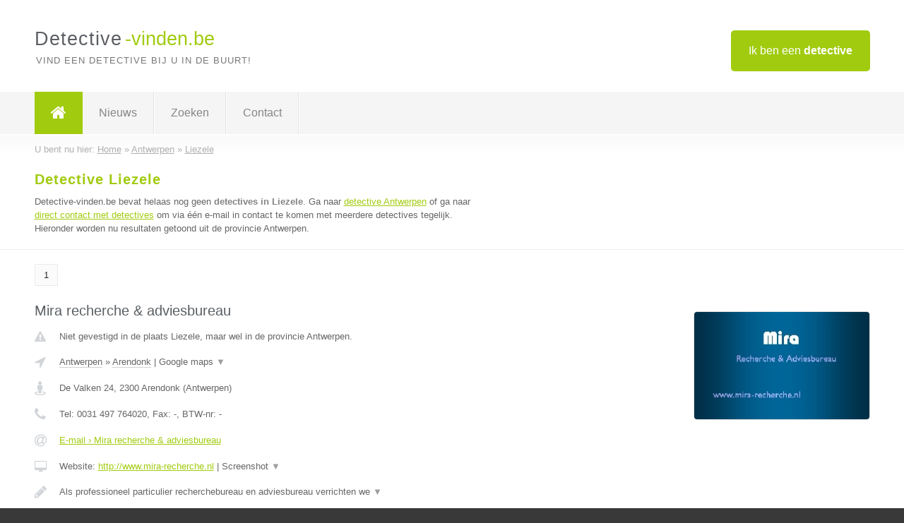

--- FILE ---
content_type: text/html; charset=utf-8
request_url: https://www.detective-vinden.be/detective/antwerpen/liezele
body_size: 10377
content:

<!DOCTYPE html>
<html xmlns="http://www.w3.org/1999/xhtml" xml:lang="nl" lang="nl" dir="ltr">
<head>
<!-- Copyright https://www.jbb-media.nl -->
<title>Detective Liezele | Alle detectives in de plaats Liezele.</title>
<meta http-equiv="Content-Type" content="text/html; charset=UTF-8" />
<meta property="og:title" content="Detective Liezele | Alle detectives in de plaats Liezele." />
<meta property="og:type" content="website" />
<meta property="og:url" content="https://www.detective-vinden.be/detective/antwerpen/liezele" />
<meta property="og:image" content="https://www.detective-vinden.be/img/social-og-image.png" />
<meta property="og:description" content="Detective Liezele? Vind snel en eenvoudig detectives in de plaats Liezele." />
<meta name="viewport" content="width=device-width, initial-scale=1" />
<meta name="description" content="Detective Liezele? Vind snel en eenvoudig detectives in de plaats Liezele." />
<meta name="keywords" content="Antwerpen,detective,detectives" />
<meta name="robots" content="index, follow" />
<meta content="IE=edge" http-equiv="X-UA-Compatible" />
<link rel="canonical" href="https://www.detective-vinden.be/detective/antwerpen/liezele" />
<link rel="apple-touch-icon" sizes="180x180" href="https://www.detective-vinden.be/apple-touch-icon.png" />
<link rel="icon" type="image/png" sizes="32x32" href="https://www.detective-vinden.be/favicon-32x32.png" />
<link rel="icon" type="image/png" sizes="16x16" href="https://www.detective-vinden.be/favicon-16x16.png" />
<link rel="manifest" href="https://www.detective-vinden.be/site.webmanifest" />
<link rel="mask-icon" href="https://www.detective-vinden.be/safari-pinned-tab.svg" color="#a1cb0f" />
<meta name="msapplication-TileColor" content="#a1cb0f" />
<meta name="theme-color" content="#ffffff" />
<link rel="stylesheet" href="https://www.detective-vinden.be/lay-out/style-1615649549.css" />
<meta name="google-site-verification" content="GWTuZz0EARdK7k7Mg81x8xJdDX3PxlnSFg5tmSmEShU" />
</head>
<body itemscope itemtype="https://schema.org/WebPage">

<div id="bar_top">
	<div class="container clearfix">
		<div id="companies"><a href="https://www.detective-vinden.be/bedrijven.html" title="Ik ben een detective">Ik ben een <strong>detective</strong></a></div>

		<div id="logo">
			<a href="https://www.detective-vinden.be" title="Detective"><span class="logo_split_a">Detective</span><span class="logo_split_b">-vinden.be</span></a>
			<span class="slogan">Vind een detective bij u in de buurt!</span>
		</div>
	</div>
</div>



<div id="bar_menu">
	<div class="container clearfix">
		<button type="button" id="show-menu" onclick="menu_toggle(); return false;"><i class="fa fa-navicon"></i></button>
		<ul id="menu">
			<li class="home"><a href="https://www.detective-vinden.be" title="Detective"><i class="fa fa-home"></i></a></li>
			<li><a href="https://www.detective-vinden.be/nieuws.html" title="Detective nieuws">Nieuws</a></li>
			<li><a href="https://www.detective-vinden.be/zoeken.html" title="Zoeken Detectives">Zoeken</a></li>
			<li><a href="https://www.detective-vinden.be/contact.html" title="Contact met Detective-vinden.be">Contact</a></li>

			
		</ul>
	</div>
</div>


	<div id="bar_breadcrumbs">
		<div class="container">
			U bent nu hier: <span itemprop="itemListElement" itemscope itemtype="https://schema.org/ListItem"><a href="https://www.detective-vinden.be" title="Home" itemprop="item"><span itemprop="name">Home</span></a><meta itemprop="position" content="1" /></span> &raquo; <span itemprop="itemListElement" itemscope itemtype="https://schema.org/ListItem"><a href="https://www.detective-vinden.be/detective/antwerpen" title="Detective Antwerpen" itemprop="item"><span itemprop="name">Antwerpen</span></a><meta itemprop="position" content="2" /></span> &raquo; <span itemprop="itemListElement" itemscope itemtype="https://schema.org/ListItem"><a href="https://www.detective-vinden.be/detective/antwerpen/liezele" title="Detective Liezele" itemprop="item"><span itemprop="name">Liezele</span></a><meta itemprop="position" content="3" /></span>		</div>
	</div>

	
		<div id="bar_intro">
			<div class="container clearfix">
				<div class="left">
					<h1 title="Detective Liezele">Detective Liezele</h1>

					
<p>
						Detective-vinden.be bevat helaas nog geen <b>detectives in Liezele</b>. Ga naar <a href="https://www.detective-vinden.be/detective/antwerpen" title="Detective Antwerpen">detective Antwerpen</a>
						of ga naar <a href="https://www.detective-vinden.be/direct-contact.html" title="Direct contact met detectives">direct contact met detectives</a> om via &eacute;&eacute;n e-mail in contact te komen met meerdere detectives tegelijk.
					Hieronder worden nu resultaten getoond uit de provincie Antwerpen.
</p>
				</div>

				<div class="right"></div>
			</div>
		</div>

		<div class="bar_nav">
			<div class="container">
				<a href="https://www.detective-vinden.be/detective/antwerpen/liezele" class="highlight" title="Pagina 1">1</a> 
			</div>
		</div>

		<div id="cont_results" class="multiple">
			
<div class="bar_result" itemscope itemtype="https://schema.org/LocalBusiness">
	<div class="container clearfix">
	<div class="result_left">
		<h2><a href="https://www.detective-vinden.be/detective/antwerpen/arendonk/mira-recherche-adviesbureau" title="Mira recherche &amp; adviesbureau"><span itemprop="name">Mira recherche &amp; adviesbureau</span></a></h2>
		<div class="table_result">
			<div class="row">
				<div class="col_a">
					<i class="fa fa-exclamation-triangle small" title="Mededeling &#8250; Mira recherche &amp; adviesbureau"></i>
				</div>
				<div class="col_b">
					Niet gevestigd in de plaats Liezele, maar wel in de provincie Antwerpen.
				</div>
			</div>
			<div class="row">
				<div class="col_a">
					<i class="fa fa-location-arrow" title="Provincie en plaats &#8250; Mira recherche &amp; adviesbureau"></i>
				</div>
				<div class="col_b">
					<a href="https://www.detective-vinden.be/detective/antwerpen" class="a_alternative" title="Detective Antwerpen">Antwerpen</a>
					&raquo; <a href="https://www.detective-vinden.be/detective/antwerpen/arendonk" class="a_alternative" title="Detective Arendonk">Arendonk</a>
	 				| <a href="#" onclick="switch_jbb(25,'googlemap','');return false;" class="a_astext" id="change_googlemap_25" title="Google map &#8250; Mira recherche &amp; adviesbureau">Google maps <span class="color_a">&#9660;</span></a><div class="maxwidth"><div id="show_googlemap_25" data-title="Mira recherche &amp;amp; adviesbureau" data-company="Mira recherche &amp; adviesbureau"  data-address="De Valken 24" data-zipcode="2300" data-place="Arendonk" data-country="Belgie" data-lat="51.320213" data-lng="5.083672"></div></div>
				</div>
			</div>
			<div class="row">
				<div class="col_a">
					<i class="fa fa-street-view" title="Informatie &#8250; Mira recherche &amp; adviesbureau"></i>
				</div>
				<div class="col_b" itemprop="address" itemscope itemtype="https://schema.org/PostalAddress">
					<span itemprop="streetAddress">De Valken 24</span>, <span itemprop="postalCode">2300</span> <span itemprop="addressLocality">Arendonk</span> (<span itemprop="addressRegion">Antwerpen</span>)
				</div>
			</div>
			<div class="row">
				<div class="col_a">
					<i class="fa fa-phone" title="Telefoonnummer &#8250; Mira recherche &amp; adviesbureau"></i>
				</div>
				<div class="col_b">
					Tel: <span itemprop="telephone">0031 497 764020</span>, 
					Fax: <span itemprop="faxNumber">-</span>,
					BTW-nr: <span itemprop="taxID">-</span>
				</div>
			</div>
			<div class="row">
				<div class="col_a">
					<i class="fa fa-at" title="E-mail &#8250; Mira recherche &amp; adviesbureau"></i>
				</div>
				<div class="col_b">
					<a href="https://www.detective-vinden.be/e-mail/mira-recherche-adviesbureau" title="E-mail &#8250; Mira recherche &amp; adviesbureau">E-mail &#8250; Mira recherche &amp; adviesbureau</a>
				</div>
			</div>
			<div class="row">
				<div class="col_a">
					<i class="fa fa-desktop small" title="Website &#8250; Mira recherche &amp; adviesbureau"></i>
				</div>
				<div class="col_b">
 					Website: <a href="http://www.mira-recherche.nl" title="Mira recherche &amp; adviesbureau" onclick="count(25,this.href); return false;" itemprop="item">http://www.mira-recherche.nl</a> | <a href="#" onclick="switch_jbb(25,'screenshot','http://www.mira-recherche.nl');return false;" class="a_astext" id="change_screenshot_25" title="Screenshot &#8250; Mira recherche &amp; adviesbureau">Screenshot <span class="color_a">&#9660;</span></a><br /><div class="maxwidth"><div id="show_screenshot_25"></div></div>
				</div>
			</div>
			<div class="row">
				<div class="col_a">
					<i class="fa fa-pencil" title="Beschrijving &#8250; Mira recherche &amp; adviesbureau"></i>
				</div>
				<div class="col_b" itemprop="description" content="Als professioneel particulier recherchebureau en adviesbureau verrichten we alle recherchewerkzaamheden en/of geven (preventie)advies voor zowel bedrijven als particulieren in binnen- en buitenland. Door jarenlange politierecherche ervaring zijn wij de sleutel van uw probleem. Neem gerust contact met ons op voor een vrijblijvende afspraak.

Tags:bedrijfsfraude, fraude, diefstal, oplichting, overspel, vreemdgaan, vreemdgaan, alimentatiefraude contractbreuk, alimentatie onderzoek, ziekteverzuim, personeel screenen, detective, privedetective, prive detective, particuliere recherche, rechercheur, recherche buro, recherchebureau.">
					<div class="clickable_container">
						<a href="#" onclick="switch_jbb(25,'beschrijving','');return false;" class="clickable_ahref" title="Toon / verberg hele beschrijving &#8250; Mira recherche &amp; adviesbureau"></a>
						Als professioneel particulier recherchebureau en adviesbureau verrichten we
						<span id="expand_beschrijving_25"><span class="color_a">&#9660;</span></span>
						<div id="hide_beschrijving_25" class="inline">
							 alle recherchewerkzaamheden en/of geven (preventie)advies voor zowel bedrijven als particulieren in binnen- en buitenland. Door jarenlange politierecherche ervaring zijn wij de sleutel van uw probleem. Neem gerust contact met ons op voor een vrijblijvende afspraak.<br />
<br />
Tags:bedrijfsfraude, fraude, diefstal, oplichting, overspel, vreemdgaan, vreemdgaan, alimentatiefraude contractbreuk, alimentatie onderzoek, ziekteverzuim, personeel screenen, detective, privedetective, prive detective, particuliere recherche, rechercheur, recherche buro, recherchebureau.
							<span class="color_a">&#9650;</span>
						</div>
					</div>
				</div>
			</div>
			<div class="row">
				<div class="col_a">
					<i class="fa fa-tags small" title="Diensten &#8250; Mira recherche &amp; adviesbureau"></i>
				</div>
				<div class="col_b">
					<div class="clickable_container">
						<a href="#" onclick="switch_jbb(25,'diensten','');return false;" class="clickable_ahref" title="Toon / verberg alle diensten &#8250; Mira recherche &amp; adviesbureau"></a>
						Alimentatie onderzoek, overspel vreemdgaan, verzekeringsfraude, Verklaring
						<span id="expand_diensten_25"><span class="color_a">&#9660;</span></span>
						<div id="hide_diensten_25" class="inline">
							 goed gedrag Poolse werknemers, Opsporen personen, Opsporen goederen, Volgen van waardevolle goederen/transporten, Onrechtmatig ziekteverzuim, Oplichting, Bedrijfsrecherche
							<span class="color_a">&#9650;</span>
						</div>
					</div>
				</div>
			</div>
			<div class="row">
				<div class="col_a">
					<i class="fa fa-clock-o" title="Openingstijden &#8250; Mira recherche &amp; adviesbureau"></i>
				</div>
				<div class="col_b">
					<a href="#" onclick="switch_jbb(25,'openingstijden','');return false;" class="a_astext" id="change_openingstijden_25" title="Openingstijden &#8250; Mira recherche &amp; adviesbureau">Openingstijden <span class="color_a">&#9660;</span></a>
					<div id="hide_openingstijden_25">
						<div class="clickable_container">
							<a href="#" onclick="switch_jbb(25,'openingstijden','');return false;" class="clickable_ahref" title="Verberg openingstijden"></a>
							<div class="openingstijden">
	<table>
		<tr>
			<td>Maandag:</td>
			<td><span itemprop="openingHours" content="Mo 09:00-18:00">09:00 - 18:00</span></td>
		</tr>
		<tr>
			<td>Dinsdag:</td>
			<td><span itemprop="openingHours" content="Tu 09:00-18:00">09:00 - 18:00</span></td>
		</tr>
		<tr>
			<td>Woensdag:</td>
			<td><span itemprop="openingHours" content="We 09:00-18:00">09:00 - 18:00</span></td>
		</tr>
		<tr>
			<td>Donderdag:</td>
			<td><span itemprop="openingHours" content="Th 09:00-18:00">09:00 - 18:00</span></td>
		</tr>
		<tr>
			<td>Vrijdag:</td>
			<td><span itemprop="openingHours" content="Fr 09:00-18:00">09:00 - 18:00</span></td>
		</tr>
		<tr>
			<td>Zaterdag:</td>
			<td>gesloten</td>
		</tr>
		<tr>
			<td>Zondag:</td>
			<td>gesloten</td>
		</tr>
	</table>
	<p>* Buiten de openingstijden kunt u ons bereiken op genoemd telefoonnummer.</p>
</div>

						</div>
					</div>
				</div>
			</div>
			<div class="row">
				<div class="col_a">
					<i class="fa fa-comments" title="Activiteit &#8250; Mira recherche &amp; adviesbureau"></i>
				</div>
				<div class="col_b">
					<a href="#" onclick="switch_jbb(25,'tweets','mira_recherche');return false;" class="a_astext" id="change_tweets_25" title="Laatste tweets &#8250; Mira recherche &amp; adviesbureau">Laatste tweets <span class="color_a">&#9660;</span></a>
					| 
					<a href="#" onclick="switch_jbb(25,'facebook','https://www.facebook.com/pages/Mira-recherche-adviesbureau/343127039154898');return false;" class="a_astext" id="change_facebook_25" title="Laatste facebook posts &#8250; Mira recherche &amp; adviesbureau">Laatste facebook posts <span class="color_a">&#9660;</span></a>
					<div class="maxwidth"><div id="show_activiteit_25"></div></div>
				</div>
			</div>
			<div class="row">
				<div class="col_a">
					<i class="fa fa-user" title="Sociale Media &#8250; Mira recherche &amp; adviesbureau"></i>
				</div>
				<div class="col_b">
					Sociale media:
					<div class="social_links">
						<a href="https://twitter.com/mira_recherche" title="Twitter &#8250; Mira recherche &amp; adviesbureau" onclick="open_blank(this.href); return false;"><i class="fa fa-twitter"></i></a>
						<a href="https://www.facebook.com/pages/Mira-recherche-adviesbureau/343127039154898" title="Facebook &#8250; Mira recherche &amp; adviesbureau" onclick="open_blank(this.href); return false;"><i class="fa fa-facebook"></i></a>
						<a href="https://www.linkedin.com/profile/view?id=116248825&amp;trk=wvmp-profile" title="Linkedin &#8250; Mira recherche &amp; adviesbureau" onclick="open_blank(this.href); return false;"><i class="fa fa-linkedin"></i></a>
						<a href="javascript:alert('Youtube onbekend...');"  title="Youtube &#8250; Mira recherche &amp; adviesbureau" class="disable"><i class="fa fa-caret-right"></i></a>
					</div>
				</div>
			</div>
		</div>
	</div>
	<div class="result_right">
		<img src="https://www.detective-vinden.be/afbeelding/mira-recherche-adviesbureau-2.jpg" width="250" height="153" alt="Afbeelding &#8250; Mira recherche &amp; adviesbureau" title="Afbeelding &#8250; Mira recherche &amp; adviesbureau" class="img_multiple" />
	</div>
	<br class="clear" />
	<div class="result_bottom">
		<div class="result_button">
			<a href="https://www.detective-vinden.be/detective/antwerpen/arendonk/mira-recherche-adviesbureau" title="Mira recherche &amp; adviesbureau">Bekijk volledig profiel</a>
		</div>
		<a href="#" title="Ga naar de boven" class="result_gototop"><i class="fa fa-caret-up"></i></a>
	</div>
	</div>
</div>



<div class="bar_result" itemscope itemtype="https://schema.org/LocalBusiness">
	<div class="container clearfix">
	<div class="result_left">
		<h2><a href="https://www.detective-vinden.be/detective/antwerpen/boom/joco-investigations" title="Joco Investigations"><span itemprop="name">Joco Investigations</span></a></h2>
		<div class="table_result">
			<div class="row">
				<div class="col_a">
					<i class="fa fa-exclamation-triangle small" title="Mededeling &#8250; Joco Investigations"></i>
				</div>
				<div class="col_b">
					Niet gevestigd in de plaats Liezele, maar wel in de provincie Antwerpen.
				</div>
			</div>
			<div class="row">
				<div class="col_a">
					<i class="fa fa-location-arrow" title="Provincie en plaats &#8250; Joco Investigations"></i>
				</div>
				<div class="col_b">
					<a href="https://www.detective-vinden.be/detective/antwerpen" class="a_alternative" title="Detective Antwerpen">Antwerpen</a>
					&raquo; <a href="https://www.detective-vinden.be/detective/antwerpen/boom" class="a_alternative" title="Detective Boom">Boom</a>
	 				| <a href="#" onclick="switch_jbb(62,'googlemap','');return false;" class="a_astext" id="change_googlemap_62" title="Google map &#8250; Joco Investigations">Google maps <span class="color_a">&#9660;</span></a><div class="maxwidth"><div id="show_googlemap_62" data-title="Joco Investigations" data-company="Joco Investigations"  data-address="Kerkhofstraat" data-zipcode="2850" data-place="Boom" data-country="Belgie" data-lat="51.093464" data-lng="4.379109"></div></div>
				</div>
			</div>
			<div class="row">
				<div class="col_a">
					<i class="fa fa-street-view" title="Informatie &#8250; Joco Investigations"></i>
				</div>
				<div class="col_b" itemprop="address" itemscope itemtype="https://schema.org/PostalAddress">
					<span itemprop="streetAddress">Kerkhofstraat</span>, <span itemprop="postalCode">2850</span> <span itemprop="addressLocality">Boom</span> (<span itemprop="addressRegion">Antwerpen</span>)
				</div>
			</div>
			<div class="row">
				<div class="col_a">
					<i class="fa fa-phone" title="Telefoonnummer &#8250; Joco Investigations"></i>
				</div>
				<div class="col_b">
					Tel: <span itemprop="telephone">0468583694</span>, 
					Fax: <span itemprop="faxNumber">-</span>,
					BTW-nr: <span itemprop="taxID">-</span>
				</div>
			</div>
			<div class="row">
				<div class="col_a">
					<i class="fa fa-at" title="E-mail &#8250; Joco Investigations"></i>
				</div>
				<div class="col_b">
					<a href="https://www.detective-vinden.be/e-mail/joco-investigations" title="E-mail &#8250; Joco Investigations">E-mail &#8250; Joco Investigations</a>
				</div>
			</div>
			<div class="row">
				<div class="col_a">
					<i class="fa fa-desktop small" title="Website &#8250; Joco Investigations"></i>
				</div>
				<div class="col_b">
 					Website: <a href="http://www.joco-investigations.be" title="Joco Investigations" onclick="count(62,this.href); return false;" itemprop="item">http://www.joco-investigations.be</a> | <a href="#" onclick="switch_jbb(62,'screenshot','http://www.joco-investigations.be');return false;" class="a_astext" id="change_screenshot_62" title="Screenshot &#8250; Joco Investigations">Screenshot <span class="color_a">&#9660;</span></a><br /><div class="maxwidth"><div id="show_screenshot_62"></div></div>
				</div>
			</div>
			<div class="row">
				<div class="col_a">
					<i class="fa fa-pencil" title="Beschrijving &#8250; Joco Investigations"></i>
				</div>
				<div class="col_b" itemprop="description" content="Overspel , vreemdgaan , alimentatie , ontrouw , ziekteverzuim , absenteïsme , ontrouw , controle kind">
					<div class="clickable_container">
						<a href="#" onclick="switch_jbb(62,'beschrijving','');return false;" class="clickable_ahref" title="Toon / verberg hele beschrijving &#8250; Joco Investigations"></a>
						Overspel , vreemdgaan , alimentatie , ontrouw , ziekteverzuim ,
						<span id="expand_beschrijving_62"><span class="color_a">&#9660;</span></span>
						<div id="hide_beschrijving_62" class="inline">
							 absenteïsme , ontrouw , controle kind
							<span class="color_a">&#9650;</span>
						</div>
					</div>
				</div>
			</div>
			<div class="row">
				<div class="col_a">
					<i class="fa fa-tags small" title="Diensten &#8250; Joco Investigations"></i>
				</div>
				<div class="col_b">
					<div class="clickable_container">
						<a href="#" onclick="switch_jbb(62,'diensten','');return false;" class="clickable_ahref" title="Toon / verberg alle diensten &#8250; Joco Investigations"></a>
						Overspel, Ziekteverzuim, Absenteïsme, Kinderen, Bedrijfsdiefstal, Mystery
						<span id="expand_diensten_62"><span class="color_a">&#9660;</span></span>
						<div id="hide_diensten_62" class="inline">
							 shopping, OSINT, Bedreiging, Pesten, Controle tijdsgebruik
							<span class="color_a">&#9650;</span>
						</div>
					</div>
				</div>
			</div>
			<div class="row">
				<div class="col_a">
					<i class="fa fa-clock-o" title="Openingstijden &#8250; Joco Investigations"></i>
				</div>
				<div class="col_b">
					<a href="#" onclick="switch_jbb(62,'openingstijden','');return false;" class="a_astext" id="change_openingstijden_62" title="Openingstijden &#8250; Joco Investigations">Openingstijden <span class="color_a">&#9660;</span></a>
					<div id="hide_openingstijden_62">
						<div class="clickable_container">
							<a href="#" onclick="switch_jbb(62,'openingstijden','');return false;" class="clickable_ahref" title="Verberg openingstijden"></a>
							<div class="openingstijden">
	<table>
		<tr>
			<td>Maandag:</td>
			<td><span itemprop="openingHours" content="Mo 00:00-00:00">00:00 - 00:00</span></td>
		</tr>
		<tr>
			<td>Dinsdag:</td>
			<td><span itemprop="openingHours" content="Tu 00:00-00:00">00:00 - 00:00</span></td>
		</tr>
		<tr>
			<td>Woensdag:</td>
			<td><span itemprop="openingHours" content="We 00:00-00:00">00:00 - 00:00</span></td>
		</tr>
		<tr>
			<td>Donderdag:</td>
			<td><span itemprop="openingHours" content="Th 00:00-00:00">00:00 - 00:00</span></td>
		</tr>
		<tr>
			<td>Vrijdag:</td>
			<td><span itemprop="openingHours" content="Fr 00:00-00:00">00:00 - 00:00</span></td>
		</tr>
		<tr>
			<td>Zaterdag:</td>
			<td><span itemprop="openingHours" content="Sa 00:00-00:00">00:00 - 00:00</span></td>
		</tr>
		<tr>
			<td>Zondag:</td>
			<td><span itemprop="openingHours" content="Su 00:00-00:00">00:00 - 00:00</span></td>
		</tr>
	</table>
</div>

						</div>
					</div>
				</div>
			</div>
			<div class="row">
				<div class="col_a">
					<i class="fa fa-comments" title="Activiteit &#8250; Joco Investigations"></i>
				</div>
				<div class="col_b">
					<a href="#" onclick="switch_jbb(62,'tweets','Detective_joco');return false;" class="a_astext" id="change_tweets_62" title="Laatste tweets &#8250; Joco Investigations">Laatste tweets <span class="color_a">&#9660;</span></a>
					| 
					<a href="#" onclick="switch_jbb(62,'facebook','https://www.facebook.com/JocoInvestigations');return false;" class="a_astext" id="change_facebook_62" title="Laatste facebook posts &#8250; Joco Investigations">Laatste facebook posts <span class="color_a">&#9660;</span></a>
					<div class="maxwidth"><div id="show_activiteit_62"></div></div>
				</div>
			</div>
			<div class="row">
				<div class="col_a">
					<i class="fa fa-user" title="Sociale Media &#8250; Joco Investigations"></i>
				</div>
				<div class="col_b">
					Sociale media:
					<div class="social_links">
						<a href="https://twitter.com/Detective_joco" title="Twitter &#8250; Joco Investigations" onclick="open_blank(this.href); return false;"><i class="fa fa-twitter"></i></a>
						<a href="https://www.facebook.com/JocoInvestigations" title="Facebook &#8250; Joco Investigations" onclick="open_blank(this.href); return false;"><i class="fa fa-facebook"></i></a>
						<a href="http://linkedin.com/in/johan-c-34123a15a" title="Linkedin &#8250; Joco Investigations" onclick="open_blank(this.href); return false;"><i class="fa fa-linkedin"></i></a>
						<a href="javascript:alert('Youtube onbekend...');"  title="Youtube &#8250; Joco Investigations" class="disable"><i class="fa fa-caret-right"></i></a>
					</div>
				</div>
			</div>
		</div>
	</div>
	<div class="result_right">
		<img src="https://www.detective-vinden.be/img/no-image.png" width="237" height="158" alt="Afbeelding &#8250; Joco Investigations" title="Afbeelding &#8250; Joco Investigations" class="img_multiple" />
	</div>
	<br class="clear" />
	<div class="result_bottom">
		<div class="result_button">
			<a href="https://www.detective-vinden.be/detective/antwerpen/boom/joco-investigations" title="Joco Investigations">Bekijk volledig profiel</a>
		</div>
		<a href="#" title="Ga naar de boven" class="result_gototop"><i class="fa fa-caret-up"></i></a>
	</div>
	</div>
</div>



<div class="bar_result" itemscope itemtype="https://schema.org/LocalBusiness">
	<div class="container clearfix">
	<div class="result_left">
		<h2><a href="https://www.detective-vinden.be/detective/antwerpen/oud-turnhout/mvl-consultancy-prive-detective" title="MVL Consultancy | Privé Detective"><span itemprop="name">MVL Consultancy | Privé Detective</span></a></h2>
		<div class="table_result">
			<div class="row">
				<div class="col_a">
					<i class="fa fa-exclamation-triangle small" title="Mededeling &#8250; MVL Consultancy | Privé Detective"></i>
				</div>
				<div class="col_b">
					Niet gevestigd in de plaats Liezele, maar wel in de provincie Antwerpen.
				</div>
			</div>
			<div class="row">
				<div class="col_a">
					<i class="fa fa-location-arrow" title="Provincie en plaats &#8250; MVL Consultancy | Privé Detective"></i>
				</div>
				<div class="col_b">
					<a href="https://www.detective-vinden.be/detective/antwerpen" class="a_alternative" title="Detective Antwerpen">Antwerpen</a>
					&raquo; <a href="https://www.detective-vinden.be/detective/antwerpen/oud-turnhout" class="a_alternative" title="Detective Oud Turnhout">Oud Turnhout</a>
	 				| <a href="#" onclick="switch_jbb(68,'googlemap','');return false;" class="a_astext" id="change_googlemap_68" title="Google map &#8250; MVL Consultancy | Privé Detective">Google maps <span class="color_a">&#9660;</span></a><div class="maxwidth"><div id="show_googlemap_68" data-title="MVL Consultancy | Privé Detective" data-company="MVL Consultancy | Privé Detective"  data-address="TORTELDREEF 1" data-zipcode="2360" data-place="Oud Turnhout" data-country="Belgie" data-lat="51.313774" data-lng="5.031294"></div></div>
				</div>
			</div>
			<div class="row">
				<div class="col_a">
					<i class="fa fa-street-view" title="Informatie &#8250; MVL Consultancy | Privé Detective"></i>
				</div>
				<div class="col_b" itemprop="address" itemscope itemtype="https://schema.org/PostalAddress">
					<span itemprop="streetAddress">TORTELDREEF 1</span>, <span itemprop="postalCode">2360</span> <span itemprop="addressLocality">Oud Turnhout</span> (<span itemprop="addressRegion">Antwerpen</span>)
				</div>
			</div>
			<div class="row">
				<div class="col_a">
					<i class="fa fa-phone" title="Telefoonnummer &#8250; MVL Consultancy | Privé Detective"></i>
				</div>
				<div class="col_b">
					Tel: <span itemprop="telephone">+32(0)487106777</span>, 
					Fax: <span itemprop="faxNumber">-</span>,
					BTW-nr: <span itemprop="taxID">0543.613.437</span>
				</div>
			</div>
			<div class="row">
				<div class="col_a">
					<i class="fa fa-at" title="E-mail &#8250; MVL Consultancy | Privé Detective"></i>
				</div>
				<div class="col_b">
					<a href="https://www.detective-vinden.be/e-mail/mvl-consultancy-prive-detective" title="E-mail &#8250; MVL Consultancy | Privé Detective">E-mail &#8250; MVL Consultancy | Privé Detective</a>
				</div>
			</div>
			<div class="row">
				<div class="col_a">
					<i class="fa fa-desktop small" title="Website &#8250; MVL Consultancy | Privé Detective"></i>
				</div>
				<div class="col_b">
 					Website: <a href="https://mvlconsultancy.be/" title="MVL Consultancy | Privé Detective" onclick="count(68,this.href); return false;" itemprop="item">https://mvlconsultancy.be/</a> | <a href="#" onclick="switch_jbb(68,'screenshot','https://mvlconsultancy.be/');return false;" class="a_astext" id="change_screenshot_68" title="Screenshot &#8250; MVL Consultancy | Privé Detective">Screenshot <span class="color_a">&#9660;</span></a><br /><div class="maxwidth"><div id="show_screenshot_68"></div></div>
				</div>
			</div>
			<div class="row">
				<div class="col_a">
					<i class="fa fa-pencil" title="Beschrijving &#8250; MVL Consultancy | Privé Detective"></i>
				</div>
				<div class="col_b" itemprop="description" content="De waarheid boven tafel. 

Hoe pak je dat aan? In een privé- of zakelijke situatie kan het soms noodzakelijk zijn om de stap naar een privé-detective te zetten. Onze discrete, professionele en empathische aanpak biedt vaak de duidelijkheid die nodig is om de juiste vervolgstappen te kunnen zetten.

Maak een afspraak voor een gratis intakegesprek.
U ontvangt daarna een vrijblijvende offerte en een ‘Plan van aanpak’. Hierin vindt u een opdrachtomschrijving, de doelstelling van het onderzoek, het geschatte aantal uren, de kostprijs, de in te zetten methoden en hoe we de rapporteren tijdens en na het onderzoek.">
					<div class="clickable_container">
						<a href="#" onclick="switch_jbb(68,'beschrijving','');return false;" class="clickable_ahref" title="Toon / verberg hele beschrijving &#8250; MVL Consultancy | Privé Detective"></a>
						De waarheid boven tafel. 
						<span id="expand_beschrijving_68"><span class="color_a">&#9660;</span></span>
						<div id="hide_beschrijving_68" class="inline">
							<br />
<br />
Hoe pak je dat aan? In een privé- of zakelijke situatie kan het soms noodzakelijk zijn om de stap naar een privé-detective te zetten. Onze discrete, professionele en empathische aanpak biedt vaak de duidelijkheid die nodig is om de juiste vervolgstappen te kunnen zetten.<br />
<br />
Maak een afspraak voor een gratis intakegesprek.<br />
U ontvangt daarna een vrijblijvende offerte en een ‘Plan van aanpak’. Hierin vindt u een opdrachtomschrijving, de doelstelling van het onderzoek, het geschatte aantal uren, de kostprijs, de in te zetten methoden en hoe we de rapporteren tijdens en na het onderzoek.
							<span class="color_a">&#9650;</span>
						</div>
					</div>
				</div>
			</div>
			<div class="row">
				<div class="col_a">
					<i class="fa fa-tags small" title="Diensten &#8250; MVL Consultancy | Privé Detective"></i>
				</div>
				<div class="col_b">
					<div class="clickable_container">
						<a href="#" onclick="switch_jbb(68,'diensten','');return false;" class="clickable_ahref" title="Toon / verberg alle diensten &#8250; MVL Consultancy | Privé Detective"></a>
						pre-employment onderzoek, achtergrondonderzoek, onrechtmatig ziekteverzuim,
						<span id="expand_diensten_68"><span class="color_a">&#9660;</span></span>
						<div id="hide_diensten_68" class="inline">
							 overtreden concurrentiebeding, overspel, alimentatie onderzoek, stalking, persoonscontrole, kinderen controleren, onderzoek
							<span class="color_a">&#9650;</span>
						</div>
					</div>
				</div>
			</div>
			<div class="row">
				<div class="col_a">
					<i class="fa fa-clock-o" title="Openingstijden &#8250; MVL Consultancy | Privé Detective"></i>
				</div>
				<div class="col_b">
					Er wordt gewerkt op afspraak.
				</div>
			</div>
			<div class="row">
				<div class="col_a">
					<i class="fa fa-user" title="Sociale Media &#8250; MVL Consultancy | Privé Detective"></i>
				</div>
				<div class="col_b">
					Sociale media:
					<div class="social_links">
						<a href="javascript:alert('Twitter onbekend...');" title="Twitter &#8250; MVL Consultancy | Privé Detective" class="disable"><i class="fa fa-twitter"></i></a>
						<a href="javascript:alert('Facebook onbekend...');" title="Facebook &#8250; MVL Consultancy | Privé Detective" class="disable"><i class="fa fa-facebook"></i></a>
						<a href="https://www.linkedin.com/company/102111182/admin/feed/posts/" title="Linkedin &#8250; MVL Consultancy | Privé Detective" onclick="open_blank(this.href); return false;"><i class="fa fa-linkedin"></i></a>
						<a href="javascript:alert('Youtube onbekend...');"  title="Youtube &#8250; MVL Consultancy | Privé Detective" class="disable"><i class="fa fa-caret-right"></i></a>
					</div>
				</div>
			</div>
		</div>
	</div>
	<div class="result_right">
		<img src="https://www.detective-vinden.be/afbeelding/mvl-consultancy-prive-detective-2.jpg" width="249" height="250" alt="Afbeelding &#8250; MVL Consultancy | Privé Detective" title="Afbeelding &#8250; MVL Consultancy | Privé Detective" class="img_multiple" />
	</div>
	<br class="clear" />
	<div class="result_bottom">
		<div class="result_button">
			<a href="https://www.detective-vinden.be/detective/antwerpen/oud-turnhout/mvl-consultancy-prive-detective" title="MVL Consultancy | Privé Detective">Bekijk volledig profiel</a>
		</div>
		<a href="#" title="Ga naar de boven" class="result_gototop"><i class="fa fa-caret-up"></i></a>
	</div>
	</div>
</div>



<div class="bar_result" itemscope itemtype="https://schema.org/LocalBusiness">
	<div class="container clearfix">
	<div class="result_left">
		<h2><a href="https://www.detective-vinden.be/detective/antwerpen/geel/jeurissen-investigations" title="Jeurissen investigations"><span itemprop="name">Jeurissen investigations</span></a></h2>
		<div class="table_result">
			<div class="row">
				<div class="col_a">
					<i class="fa fa-exclamation-triangle small" title="Mededeling &#8250; Jeurissen investigations"></i>
				</div>
				<div class="col_b">
					Niet gevestigd in de plaats Liezele, maar wel in de provincie Antwerpen.
				</div>
			</div>
			<div class="row">
				<div class="col_a">
					<i class="fa fa-location-arrow" title="Provincie en plaats &#8250; Jeurissen investigations"></i>
				</div>
				<div class="col_b">
					<a href="https://www.detective-vinden.be/detective/antwerpen" class="a_alternative" title="Detective Antwerpen">Antwerpen</a>
					&raquo; <a href="https://www.detective-vinden.be/detective/antwerpen/geel" class="a_alternative" title="Detective Geel">Geel</a>
	 				| <a href="#" onclick="switch_jbb(24,'googlemap','');return false;" class="a_astext" id="change_googlemap_24" title="Google map &#8250; Jeurissen investigations">Google maps <span class="color_a">&#9660;</span></a><div class="maxwidth"><div id="show_googlemap_24" data-title="Jeurissen investigations" data-company="Jeurissen investigations"  data-address="Larum 42/8" data-zipcode="2440" data-place="Geel" data-country="Belgie" data-lat="51.16684" data-lng="4.944363"></div></div>
				</div>
			</div>
			<div class="row">
				<div class="col_a">
					<i class="fa fa-street-view" title="Informatie &#8250; Jeurissen investigations"></i>
				</div>
				<div class="col_b" itemprop="address" itemscope itemtype="https://schema.org/PostalAddress">
					<span itemprop="streetAddress">Larum 42/8</span>, <span itemprop="postalCode">2440</span> <span itemprop="addressLocality">Geel</span> (<span itemprop="addressRegion">Antwerpen</span>)
				</div>
			</div>
			<div class="row">
				<div class="col_a">
					<i class="fa fa-phone" title="Telefoonnummer &#8250; Jeurissen investigations"></i>
				</div>
				<div class="col_b">
					Tel: <span itemprop="telephone">+32 495 102 761</span>, 
					Fax: <span itemprop="faxNumber">+32 14 706 490</span>,
					BTW-nr: <span itemprop="taxID">BE0818968327</span>
				</div>
			</div>
			<div class="row">
				<div class="col_a">
					<i class="fa fa-at" title="E-mail &#8250; Jeurissen investigations"></i>
				</div>
				<div class="col_b">
					<a href="https://www.detective-vinden.be/e-mail/jeurissen-investigations" title="E-mail &#8250; Jeurissen investigations">E-mail &#8250; Jeurissen investigations</a>
				</div>
			</div>
			<div class="row">
				<div class="col_a">
					<i class="fa fa-desktop small" title="Website &#8250; Jeurissen investigations"></i>
				</div>
				<div class="col_b">
 					Website: <a href="http://www.jeurisseninvestigations.be" title="Jeurissen investigations" onclick="count(24,this.href); return false;" itemprop="item">http://www.jeurisseninvestigations.be</a> | <a href="#" onclick="switch_jbb(24,'screenshot','http://www.jeurisseninvestigations.be');return false;" class="a_astext" id="change_screenshot_24" title="Screenshot &#8250; Jeurissen investigations">Screenshot <span class="color_a">&#9660;</span></a><br /><div class="maxwidth"><div id="show_screenshot_24"></div></div>
				</div>
			</div>
			<div class="row">
				<div class="col_a">
					<i class="fa fa-pencil" title="Beschrijving &#8250; Jeurissen investigations"></i>
				</div>
				<div class="col_b" itemprop="description" content="privedetective 
Het detectivekantoor Jeurissen Investigations huisvest professioneel opgeleide en tevens vergunde privédetectives. Actief op nationaal en internationaal gebied en dit voor privaat- en bedrijfsrecherche. Het Ministerie van Binnenlandse Zaken leverde het kantoor de vereiste licentie af onder het nummer 14.1682.08.

Onmiddellijke inzetbaarheid, confidentialiteit, discretie en een hoog slaagrendement is ons handelsmerk. Elk onderzoek vindt plaats binnen een juridisch en deontologisch kader. Alle wettelijke en technische middelen worden ingezet om van de opdracht een succes te maken waarin de belangen van de opdrachtgever centraal staan.">
					<div class="clickable_container">
						<a href="#" onclick="switch_jbb(24,'beschrijving','');return false;" class="clickable_ahref" title="Toon / verberg hele beschrijving &#8250; Jeurissen investigations"></a>
						privedetective 
						<span id="expand_beschrijving_24"><span class="color_a">&#9660;</span></span>
						<div id="hide_beschrijving_24" class="inline">
							<br />
Het detectivekantoor Jeurissen Investigations huisvest professioneel opgeleide en tevens vergunde privédetectives. Actief op nationaal en internationaal gebied en dit voor privaat- en bedrijfsrecherche. Het Ministerie van Binnenlandse Zaken leverde het kantoor de vereiste licentie af onder het nummer 14.1682.08.<br />
<br />
Onmiddellijke inzetbaarheid, confidentialiteit, discretie en een hoog slaagrendement is ons handelsmerk. Elk onderzoek vindt plaats binnen een juridisch en deontologisch kader. Alle wettelijke en technische middelen worden ingezet om van de opdracht een succes te maken waarin de belangen van de opdrachtgever centraal staan.
							<span class="color_a">&#9650;</span>
						</div>
					</div>
				</div>
			</div>
			<div class="row">
				<div class="col_a">
					<i class="fa fa-tags small" title="Diensten &#8250; Jeurissen investigations"></i>
				</div>
				<div class="col_b">
					<div class="clickable_container">
						<a href="#" onclick="switch_jbb(24,'diensten','');return false;" class="clickable_ahref" title="Toon / verberg alle diensten &#8250; Jeurissen investigations"></a>
						Parentale ontvoering, stalking/ pesterijen, zwartwerk/ dit voor het
						<span id="expand_diensten_24"><span class="color_a">&#9660;</span></span>
						<div id="hide_diensten_24" class="inline">
							 (opnieuw)bepalen van alimentatie, overspel
							<span class="color_a">&#9650;</span>
						</div>
					</div>
				</div>
			</div>
			<div class="row">
				<div class="col_a">
					<i class="fa fa-clock-o" title="Openingstijden &#8250; Jeurissen investigations"></i>
				</div>
				<div class="col_b">
					<a href="#" onclick="switch_jbb(24,'openingstijden','');return false;" class="a_astext" id="change_openingstijden_24" title="Openingstijden &#8250; Jeurissen investigations">Openingstijden <span class="color_a">&#9660;</span></a>
					<div id="hide_openingstijden_24">
						<div class="clickable_container">
							<a href="#" onclick="switch_jbb(24,'openingstijden','');return false;" class="clickable_ahref" title="Verberg openingstijden"></a>
							<div class="openingstijden">
	<table>
		<tr>
			<td>Maandag:</td>
			<td><span itemprop="openingHours" content="Mo 00:00-00:00">00:00 - 00:00</span></td>
		</tr>
		<tr>
			<td>Dinsdag:</td>
			<td><span itemprop="openingHours" content="Tu 00:00-00:00">00:00 - 00:00</span></td>
		</tr>
		<tr>
			<td>Woensdag:</td>
			<td><span itemprop="openingHours" content="We 00:00-00:00">00:00 - 00:00</span></td>
		</tr>
		<tr>
			<td>Donderdag:</td>
			<td><span itemprop="openingHours" content="Th 00:00-00:00">00:00 - 00:00</span></td>
		</tr>
		<tr>
			<td>Vrijdag:</td>
			<td><span itemprop="openingHours" content="Fr 00:00-00:00">00:00 - 00:00</span></td>
		</tr>
		<tr>
			<td>Zaterdag:</td>
			<td><span itemprop="openingHours" content="Sa 00:00-00:00">00:00 - 00:00</span></td>
		</tr>
		<tr>
			<td>Zondag:</td>
			<td><span itemprop="openingHours" content="Su 00:00-00:00">00:00 - 00:00</span></td>
		</tr>
	</table>
	<p>* Wij zijn open 24/7. kennismakingsgesprek is vrijblijvend en gratis.</p>
</div>

						</div>
					</div>
				</div>
			</div>
			<div class="row">
				<div class="col_a">
					<i class="fa fa-comments" title="Activiteit &#8250; Jeurissen investigations"></i>
				</div>
				<div class="col_b">
					<a href="#" onclick="switch_jbb(24,'facebook','https://www.facebook.com/JeurissenInvestigations');return false;" class="a_astext" id="change_facebook_24" title="Laatste facebook posts &#8250; Jeurissen investigations">Laatste facebook posts <span class="color_a">&#9660;</span></a>
					<div class="maxwidth"><div id="show_activiteit_24"></div></div>
				</div>
			</div>
			<div class="row">
				<div class="col_a">
					<i class="fa fa-user" title="Sociale Media &#8250; Jeurissen investigations"></i>
				</div>
				<div class="col_b">
					Sociale media:
					<div class="social_links">
						<a href="javascript:alert('Twitter onbekend...');" title="Twitter &#8250; Jeurissen investigations" class="disable"><i class="fa fa-twitter"></i></a>
						<a href="https://www.facebook.com/JeurissenInvestigations" title="Facebook &#8250; Jeurissen investigations" onclick="open_blank(this.href); return false;"><i class="fa fa-facebook"></i></a>
						<a href="javascript:alert('Linkedin onbekend...');"  title="Linkedin &#8250; Jeurissen investigations" class="disable"><i class="fa fa-linkedin"></i></a>
						<a href="javascript:alert('Youtube onbekend...');"  title="Youtube &#8250; Jeurissen investigations" class="disable"><i class="fa fa-caret-right"></i></a>
					</div>
				</div>
			</div>
		</div>
	</div>
	<div class="result_right">
		<img src="https://www.detective-vinden.be/afbeelding/jeurissen-investigations-2.jpg" width="250" height="89" alt="Afbeelding &#8250; Jeurissen investigations" title="Afbeelding &#8250; Jeurissen investigations" class="img_multiple" />
	</div>
	<br class="clear" />
	<div class="result_bottom">
		<div class="result_button">
			<a href="https://www.detective-vinden.be/detective/antwerpen/geel/jeurissen-investigations" title="Jeurissen investigations">Bekijk volledig profiel</a>
		</div>
		<a href="#" title="Ga naar de boven" class="result_gototop"><i class="fa fa-caret-up"></i></a>
	</div>
	</div>
</div>



<div class="bar_result" itemscope itemtype="https://schema.org/LocalBusiness">
	<div class="container clearfix">
	<div class="result_left">
		<h2><a href="https://www.detective-vinden.be/detective/antwerpen/antwerpen/detective-alkris" title="Detective ALKRIS"><span itemprop="name">Detective ALKRIS</span></a></h2>
		<div class="table_result">
			<div class="row">
				<div class="col_a">
					<i class="fa fa-exclamation-triangle small" title="Mededeling &#8250; Detective ALKRIS"></i>
				</div>
				<div class="col_b">
					Niet gevestigd in de plaats Liezele, maar wel in de provincie Antwerpen.
				</div>
			</div>
			<div class="row">
				<div class="col_a">
					<i class="fa fa-location-arrow" title="Provincie en plaats &#8250; Detective ALKRIS"></i>
				</div>
				<div class="col_b">
					<a href="https://www.detective-vinden.be/detective/antwerpen" class="a_alternative" title="Detective Antwerpen">Antwerpen</a>
					&raquo; <a href="https://www.detective-vinden.be/detective/antwerpen/antwerpen" class="a_alternative" title="Detective Antwerpen">Antwerpen</a>
	 				| <a href="#" onclick="switch_jbb(30,'googlemap','');return false;" class="a_astext" id="change_googlemap_30" title="Google map &#8250; Detective ALKRIS">Google maps <span class="color_a">&#9660;</span></a><div class="maxwidth"><div id="show_googlemap_30" data-title="Detective ALKRIS" data-company="Detective ALKRIS"  data-address="Prinsstraat 13" data-zipcode="2000" data-place="Antwerpen" data-country="Belgie" data-lat="51.222305" data-lng="4.409694"></div></div>
				</div>
			</div>
			<div class="row">
				<div class="col_a">
					<i class="fa fa-street-view" title="Informatie &#8250; Detective ALKRIS"></i>
				</div>
				<div class="col_b" itemprop="address" itemscope itemtype="https://schema.org/PostalAddress">
					<span itemprop="streetAddress">Prinsstraat 13</span>, <span itemprop="postalCode">2000</span> <span itemprop="addressLocality">Antwerpen</span> (<span itemprop="addressRegion">Antwerpen</span>)
				</div>
			</div>
			<div class="row">
				<div class="col_a">
					<i class="fa fa-phone" title="Telefoonnummer &#8250; Detective ALKRIS"></i>
				</div>
				<div class="col_b">
					Tel: <span itemprop="telephone">+31.655738188</span>, 
					Fax: <span itemprop="faxNumber">-</span>,
					BTW-nr: <span itemprop="taxID">08074609</span>
				</div>
			</div>
			<div class="row">
				<div class="col_a">
					<i class="fa fa-at" title="E-mail &#8250; Detective ALKRIS"></i>
				</div>
				<div class="col_b">
					<a href="https://www.detective-vinden.be/e-mail/detective-alkris" title="E-mail &#8250; Detective ALKRIS">E-mail &#8250; Detective ALKRIS</a>
				</div>
			</div>
			<div class="row">
				<div class="col_a">
					<i class="fa fa-desktop small" title="Website &#8250; Detective ALKRIS"></i>
				</div>
				<div class="col_b">
 					Website: <a href="http://www.alkris.eu" title="Detective ALKRIS" onclick="count(30,this.href); return false;" itemprop="item">http://www.alkris.eu</a> | <a href="#" onclick="switch_jbb(30,'screenshot','http://www.alkris.eu');return false;" class="a_astext" id="change_screenshot_30" title="Screenshot &#8250; Detective ALKRIS">Screenshot <span class="color_a">&#9660;</span></a><br /><div class="maxwidth"><div id="show_screenshot_30"></div></div>
				</div>
			</div>
			<div class="row">
				<div class="col_a">
					<i class="fa fa-pencil" title="Beschrijving &#8250; Detective ALKRIS"></i>
				</div>
				<div class="col_b" itemprop="description" content="Just some of our services:
- Insurance fraud - Counter-expertise (your counter-investigation) 
- Company investigation on suspicion of fraud - Investigation of misappropriation of funds, theft and fraud 
- Investigation of sabotage-, espionage- and competition cases - Pre-employment screening 
- Interim security management - Personnel Integrity improvement 
- Company espionage - Establishing the evidence of and counteracting blackmail 
- Investigation of (unjustified) absence - Dismissal cases - Debt collection assignments 
- Checking of people and goods (for example fieldworkers, load and consignment notes) 
- Collection of evidence in reference to criminal and civil court procedures(such as violence or sexual offence) 
- Interrogation of the individuals involved (suspects and witnesses) 
- Authenticity verification of documents (for example diplomas, letters of reference, invoices and agreements) 
- Trial purchases - Advice on company’s surveillance 
- Tracking person, goods and companies - Missing persons or goods - observation 
- Detection of bugging devices - Forensic research 
- Missed goods investigation 
- Information cases 
- Advice on prevention - Advice on detention 
- Security and surveillance of goods, buildings and premises 
- Alimony cases 
- Security check on partners">
					<div class="clickable_container">
						<a href="#" onclick="switch_jbb(30,'beschrijving','');return false;" class="clickable_ahref" title="Toon / verberg hele beschrijving &#8250; Detective ALKRIS"></a>
						Just some of our services:
						<span id="expand_beschrijving_30"><span class="color_a">&#9660;</span></span>
						<div id="hide_beschrijving_30" class="inline">
							<br />
- Insurance fraud - Counter-expertise (your counter-investigation) <br />
- Company investigation on suspicion of fraud - Investigation of misappropriation of funds, theft and fraud <br />
- Investigation of sabotage-, espionage- and competition cases - Pre-employment screening <br />
- Interim security management - Personnel Integrity improvement <br />
- Company espionage - Establishing the evidence of and counteracting blackmail <br />
- Investigation of (unjustified) absence - Dismissal cases - Debt collection assignments <br />
- Checking of people and goods (for example fieldworkers, load and consignment notes) <br />
- Collection of evidence in reference to criminal and civil court procedures(such as violence or sexual offence) <br />
- Interrogation of the individuals involved (suspects and witnesses) <br />
- Authenticity verification of documents (for example diplomas, letters of reference, invoices and agreements) <br />
- Trial purchases - Advice on company’s surveillance <br />
- Tracking person, goods and companies - Missing persons or goods - observation <br />
- Detection of bugging devices - Forensic research <br />
- Missed goods investigation <br />
- Information cases <br />
- Advice on prevention - Advice on detention <br />
- Security and surveillance of goods, buildings and premises <br />
- Alimony cases <br />
- Security check on partners
							<span class="color_a">&#9650;</span>
						</div>
					</div>
				</div>
			</div>
			<div class="row">
				<div class="col_a">
					<i class="fa fa-tags small" title="Diensten &#8250; Detective ALKRIS"></i>
				</div>
				<div class="col_b">
					<div class="clickable_container">
						<a href="#" onclick="switch_jbb(30,'diensten','');return false;" class="clickable_ahref" title="Toon / verberg alle diensten &#8250; Detective ALKRIS"></a>
						particulier onderzoek, observatie, opsporing personen, opsporen en terug
						<span id="expand_diensten_30"><span class="color_a">&#9660;</span></span>
						<div id="hide_diensten_30" class="inline">
							 halen goederen, bedrijfsrecherche, vermiste personen, bodyguard persoonsbewaking, prive detective, private investigator, fraude bestrijding
							<span class="color_a">&#9650;</span>
						</div>
					</div>
				</div>
			</div>
			<div class="row">
				<div class="col_a">
					<i class="fa fa-clock-o" title="Openingstijden &#8250; Detective ALKRIS"></i>
				</div>
				<div class="col_b">
					Er wordt gewerkt op afspraak.
				</div>
			</div>
			<div class="row">
				<div class="col_a">
					<i class="fa fa-user" title="Sociale Media &#8250; Detective ALKRIS"></i>
				</div>
				<div class="col_b">
					Sociale media:
					<div class="social_links">
						<a href="javascript:alert('Twitter onbekend...');" title="Twitter &#8250; Detective ALKRIS" class="disable"><i class="fa fa-twitter"></i></a>
						<a href="javascript:alert('Facebook onbekend...');" title="Facebook &#8250; Detective ALKRIS" class="disable"><i class="fa fa-facebook"></i></a>
						<a href="javascript:alert('Linkedin onbekend...');"  title="Linkedin &#8250; Detective ALKRIS" class="disable"><i class="fa fa-linkedin"></i></a>
						<a href="javascript:alert('Youtube onbekend...');"  title="Youtube &#8250; Detective ALKRIS" class="disable"><i class="fa fa-caret-right"></i></a>
					</div>
				</div>
			</div>
		</div>
	</div>
	<div class="result_right">
		<img src="https://www.detective-vinden.be/afbeelding/detective-alkris-2.jpg" width="128" height="130" alt="Afbeelding &#8250; Detective ALKRIS" title="Afbeelding &#8250; Detective ALKRIS" class="img_multiple" />
	</div>
	<br class="clear" />
	<div class="result_bottom">
		<div class="result_button">
			<a href="https://www.detective-vinden.be/detective/antwerpen/antwerpen/detective-alkris" title="Detective ALKRIS">Bekijk volledig profiel</a>
		</div>
		<a href="#" title="Ga naar de boven" class="result_gototop"><i class="fa fa-caret-up"></i></a>
	</div>
	</div>
</div>



<div class="bar_result" itemscope itemtype="https://schema.org/LocalBusiness">
	<div class="container clearfix">
	<div class="result_left">
		<h2><a href="https://www.detective-vinden.be/detective/antwerpen/vorselaar/amberes-investigations" title="Amberes Investigations"><span itemprop="name">Amberes Investigations</span></a></h2>
		<div class="table_result">
			<div class="row">
				<div class="col_a">
					<i class="fa fa-exclamation-triangle small" title="Mededeling &#8250; Amberes Investigations"></i>
				</div>
				<div class="col_b">
					Niet gevestigd in de plaats Liezele, maar wel in de provincie Antwerpen.
				</div>
			</div>
			<div class="row">
				<div class="col_a">
					<i class="fa fa-location-arrow" title="Provincie en plaats &#8250; Amberes Investigations"></i>
				</div>
				<div class="col_b">
					<a href="https://www.detective-vinden.be/detective/antwerpen" class="a_alternative" title="Detective Antwerpen">Antwerpen</a>
					&raquo; <a href="https://www.detective-vinden.be/detective/antwerpen/vorselaar" class="a_alternative" title="Detective Vorselaar">Vorselaar</a>
	 				| <a href="#" onclick="switch_jbb(38,'googlemap','');return false;" class="a_astext" id="change_googlemap_38" title="Google map &#8250; Amberes Investigations">Google maps <span class="color_a">&#9660;</span></a><div class="maxwidth"><div id="show_googlemap_38" data-title="Amberes Investigations" data-company="Amberes Investigations"  data-address="Fortsebaan 31" data-zipcode="2930" data-place="Vorselaar" data-country="Belgie" data-lat="51.202526" data-lng="4.770883"></div></div>
				</div>
			</div>
			<div class="row">
				<div class="col_a">
					<i class="fa fa-street-view" title="Informatie &#8250; Amberes Investigations"></i>
				</div>
				<div class="col_b" itemprop="address" itemscope itemtype="https://schema.org/PostalAddress">
					<span itemprop="streetAddress">Fortsebaan 31</span>, <span itemprop="postalCode">2930</span> <span itemprop="addressLocality">Vorselaar</span> (<span itemprop="addressRegion">Antwerpen</span>)
				</div>
			</div>
			<div class="row">
				<div class="col_a">
					<i class="fa fa-phone" title="Telefoonnummer &#8250; Amberes Investigations"></i>
				</div>
				<div class="col_b">
					Tel: <span itemprop="telephone">0032 468 14 56 52</span>, 
					Fax: <span itemprop="faxNumber">-</span>,
					BTW-nr: <span itemprop="taxID">-</span>
				</div>
			</div>
			<div class="row">
				<div class="col_a">
					<i class="fa fa-at" title="E-mail &#8250; Amberes Investigations"></i>
				</div>
				<div class="col_b">
					<a href="https://www.detective-vinden.be/e-mail/amberes-investigations" title="E-mail &#8250; Amberes Investigations">E-mail &#8250; Amberes Investigations</a>
				</div>
			</div>
			<div class="row">
				<div class="col_a">
					<i class="fa fa-desktop small" title="Website &#8250; Amberes Investigations"></i>
				</div>
				<div class="col_b">
 					Website: <a href="http://www.amberesdetective.be" title="Amberes Investigations" onclick="count(38,this.href); return false;" itemprop="item">http://www.amberesdetective.be</a> | <a href="#" onclick="switch_jbb(38,'screenshot','http://www.amberesdetective.be');return false;" class="a_astext" id="change_screenshot_38" title="Screenshot &#8250; Amberes Investigations">Screenshot <span class="color_a">&#9660;</span></a><br /><div class="maxwidth"><div id="show_screenshot_38"></div></div>
				</div>
			</div>
			<div class="row">
				<div class="col_a">
					<i class="fa fa-pencil" title="Beschrijving &#8250; Amberes Investigations"></i>
				</div>
				<div class="col_b" itemprop="description" content="Privé-detective voor Antwerpen en de Kempen.
Discretie en vertrouwelijkheid gegarandeerd!">
					<div class="clickable_container">
						<a href="#" onclick="switch_jbb(38,'beschrijving','');return false;" class="clickable_ahref" title="Toon / verberg hele beschrijving &#8250; Amberes Investigations"></a>
						Privé-detective voor Antwerpen en de Kempen.
						<span id="expand_beschrijving_38"><span class="color_a">&#9660;</span></span>
						<div id="hide_beschrijving_38" class="inline">
							<br />
Discretie en vertrouwelijkheid gegarandeerd!
							<span class="color_a">&#9650;</span>
						</div>
					</div>
				</div>
			</div>
			<div class="row">
				<div class="col_a">
					<i class="fa fa-tags small" title="Diensten &#8250; Amberes Investigations"></i>
				</div>
				<div class="col_b">
					<i>Diensten onbekend</i>
				</div>
			</div>
			<div class="row">
				<div class="col_a">
					<i class="fa fa-clock-o" title="Openingstijden &#8250; Amberes Investigations"></i>
				</div>
				<div class="col_b">
					<a href="#" onclick="switch_jbb(38,'openingstijden','');return false;" class="a_astext" id="change_openingstijden_38" title="Openingstijden &#8250; Amberes Investigations">Openingstijden <span class="color_a">&#9660;</span></a>
					<div id="hide_openingstijden_38">
						<div class="clickable_container">
							<a href="#" onclick="switch_jbb(38,'openingstijden','');return false;" class="clickable_ahref" title="Verberg openingstijden"></a>
							<div class="openingstijden">
	<table>
		<tr>
			<td>Maandag:</td>
			<td><span itemprop="openingHours" content="Mo 07:00-22:00">07:00 - 22:00</span></td>
		</tr>
		<tr>
			<td>Dinsdag:</td>
			<td><span itemprop="openingHours" content="Tu 07:00-22:00">07:00 - 22:00</span></td>
		</tr>
		<tr>
			<td>Woensdag:</td>
			<td><span itemprop="openingHours" content="We 07:00-22:00">07:00 - 22:00</span></td>
		</tr>
		<tr>
			<td>Donderdag:</td>
			<td><span itemprop="openingHours" content="Th 07:00-22:00">07:00 - 22:00</span></td>
		</tr>
		<tr>
			<td>Vrijdag:</td>
			<td><span itemprop="openingHours" content="Fr 07:00-22:00">07:00 - 22:00</span></td>
		</tr>
		<tr>
			<td>Zaterdag:</td>
			<td><span itemprop="openingHours" content="Sa 07:00-22:00">07:00 - 22:00</span></td>
		</tr>
		<tr>
			<td>Zondag:</td>
			<td><span itemprop="openingHours" content="Su 07:00-22:00">07:00 - 22:00</span></td>
		</tr>
	</table>
</div>

						</div>
					</div>
				</div>
			</div>
			<div class="row">
				<div class="col_a">
					<i class="fa fa-user" title="Sociale Media &#8250; Amberes Investigations"></i>
				</div>
				<div class="col_b">
					Sociale media:
					<div class="social_links">
						<a href="javascript:alert('Twitter onbekend...');" title="Twitter &#8250; Amberes Investigations" class="disable"><i class="fa fa-twitter"></i></a>
						<a href="javascript:alert('Facebook onbekend...');" title="Facebook &#8250; Amberes Investigations" class="disable"><i class="fa fa-facebook"></i></a>
						<a href="javascript:alert('Linkedin onbekend...');"  title="Linkedin &#8250; Amberes Investigations" class="disable"><i class="fa fa-linkedin"></i></a>
						<a href="javascript:alert('Youtube onbekend...');"  title="Youtube &#8250; Amberes Investigations" class="disable"><i class="fa fa-caret-right"></i></a>
					</div>
				</div>
			</div>
		</div>
	</div>
	<div class="result_right">
		<img src="https://www.detective-vinden.be/afbeelding/amberes-investigations-2.png" width="250" height="156" alt="Afbeelding &#8250; Amberes Investigations" title="Afbeelding &#8250; Amberes Investigations" class="img_multiple" />
	</div>
	<br class="clear" />
	<div class="result_bottom">
		<div class="result_button">
			<a href="https://www.detective-vinden.be/detective/antwerpen/vorselaar/amberes-investigations" title="Amberes Investigations">Bekijk volledig profiel</a>
		</div>
		<a href="#" title="Ga naar de boven" class="result_gototop"><i class="fa fa-caret-up"></i></a>
	</div>
	</div>
</div>



<div class="bar_result" itemscope itemtype="https://schema.org/LocalBusiness">
	<div class="container clearfix">
	<div class="result_left">
		<h2><a href="https://www.detective-vinden.be/detective/antwerpen/mechelen/geens-karin" title="Geens Karin"><span itemprop="name">Geens Karin</span></a></h2>
		<div class="table_result">
			<div class="row">
				<div class="col_a">
					<i class="fa fa-exclamation-triangle small" title="Mededeling &#8250; Geens Karin"></i>
				</div>
				<div class="col_b">
					Niet gevestigd in de plaats Liezele, maar wel in de provincie Antwerpen.
				</div>
			</div>
			<div class="row">
				<div class="col_a">
					<i class="fa fa-location-arrow" title="Provincie en plaats &#8250; Geens Karin"></i>
				</div>
				<div class="col_b">
					<a href="https://www.detective-vinden.be/detective/antwerpen" class="a_alternative" title="Detective Antwerpen">Antwerpen</a>
					&raquo; <a href="https://www.detective-vinden.be/detective/antwerpen/mechelen" class="a_alternative" title="Detective Mechelen">Mechelen</a>
	 				| <a href="#" onclick="switch_jbb(53,'googlemap','');return false;" class="a_astext" id="change_googlemap_53" title="Google map &#8250; Geens Karin">Google maps <span class="color_a">&#9660;</span></a><div class="maxwidth"><div id="show_googlemap_53" data-title="Geens Karin" data-company="Geens Karin"  data-address="Leuvensesteenweg" data-zipcode="2800" data-place="Mechelen" data-country="Belgie" data-lat="51.012989" data-lng="4.50314"></div></div>
				</div>
			</div>
			<div class="row">
				<div class="col_a">
					<i class="fa fa-street-view" title="Informatie &#8250; Geens Karin"></i>
				</div>
				<div class="col_b" itemprop="address" itemscope itemtype="https://schema.org/PostalAddress">
					<span itemprop="streetAddress">Leuvensesteenweg</span>, <span itemprop="postalCode">2800</span> <span itemprop="addressLocality">Mechelen</span> (<span itemprop="addressRegion">Antwerpen</span>)
				</div>
			</div>
			<div class="row">
				<div class="col_a">
					<i class="fa fa-phone" title="Telefoonnummer &#8250; Geens Karin"></i>
				</div>
				<div class="col_b">
					Tel: <span itemprop="telephone">0475/475.322</span>, 
					Fax: <span itemprop="faxNumber">-</span>,
					BTW-nr: <span itemprop="taxID">-</span>
				</div>
			</div>
			<div class="row">
				<div class="col_a">
					<i class="fa fa-at" title="E-mail &#8250; Geens Karin"></i>
				</div>
				<div class="col_b">
					<a href="https://www.detective-vinden.be/e-mail/geens-karin" title="E-mail &#8250; Geens Karin">E-mail &#8250; Geens Karin</a>
				</div>
			</div>
			<div class="row">
				<div class="col_a">
					<i class="fa fa-desktop small" title="Website &#8250; Geens Karin"></i>
				</div>
				<div class="col_b">
 					Website: <a href="https://www.privedetective-leuven.be/" title="Geens Karin" onclick="count(53,this.href); return false;" itemprop="item">https://www.privedetective-leuven.be/</a> | <a href="#" onclick="switch_jbb(53,'screenshot','https://www.privedetective-leuven.be/');return false;" class="a_astext" id="change_screenshot_53" title="Screenshot &#8250; Geens Karin">Screenshot <span class="color_a">&#9660;</span></a><br /><div class="maxwidth"><div id="show_screenshot_53"></div></div>
				</div>
			</div>
			<div class="row">
				<div class="col_a">
					<i class="fa fa-pencil" title="Beschrijving &#8250; Geens Karin"></i>
				</div>
				<div class="col_b" itemprop="description" content="Welkom op de website van privé-detective Karin Geens. Met onze 20 jaar ervaring binnen het vakgebied behoren we tot één van Belgisch meest gerespecteerde detectivebureaus.">
					<div class="clickable_container">
						<a href="#" onclick="switch_jbb(53,'beschrijving','');return false;" class="clickable_ahref" title="Toon / verberg hele beschrijving &#8250; Geens Karin"></a>
						Welkom op de website van privé-detective Karin Geens. Met onze 20 jaar
						<span id="expand_beschrijving_53"><span class="color_a">&#9660;</span></span>
						<div id="hide_beschrijving_53" class="inline">
							 ervaring binnen het vakgebied behoren we tot één van Belgisch meest gerespecteerde detectivebureaus.
							<span class="color_a">&#9650;</span>
						</div>
					</div>
				</div>
			</div>
			<div class="row">
				<div class="col_a">
					<i class="fa fa-tags small" title="Diensten &#8250; Geens Karin"></i>
				</div>
				<div class="col_b">
					<div class="clickable_container">
						<a href="#" onclick="switch_jbb(53,'diensten','');return false;" class="clickable_ahref" title="Toon / verberg alle diensten &#8250; Geens Karin"></a>
						Voor particulier en bedrijven. Gespecialiseerd in kinderen, overspel,
						<span id="expand_diensten_53"><span class="color_a">&#9660;</span></span>
						<div id="hide_diensten_53" class="inline">
							 personeelscontrole, fraude
							<span class="color_a">&#9650;</span>
						</div>
					</div>
				</div>
			</div>
			<div class="row">
				<div class="col_a">
					<i class="fa fa-clock-o" title="Openingstijden &#8250; Geens Karin"></i>
				</div>
				<div class="col_b">
					<i>Openingstijden onbekend</i>
				</div>
			</div>
			<div class="row">
				<div class="col_a">
					<i class="fa fa-user" title="Sociale Media &#8250; Geens Karin"></i>
				</div>
				<div class="col_b">
					Sociale media:
					<div class="social_links">
						<a href="javascript:alert('Twitter onbekend...');" title="Twitter &#8250; Geens Karin" class="disable"><i class="fa fa-twitter"></i></a>
						<a href="javascript:alert('Facebook onbekend...');" title="Facebook &#8250; Geens Karin" class="disable"><i class="fa fa-facebook"></i></a>
						<a href="javascript:alert('Linkedin onbekend...');"  title="Linkedin &#8250; Geens Karin" class="disable"><i class="fa fa-linkedin"></i></a>
						<a href="javascript:alert('Youtube onbekend...');"  title="Youtube &#8250; Geens Karin" class="disable"><i class="fa fa-caret-right"></i></a>
					</div>
				</div>
			</div>
		</div>
	</div>
	<div class="result_right">
		<img src="https://www.detective-vinden.be/afbeelding/geens-karin-2.jpg" width="250" height="153" alt="Afbeelding &#8250; Geens Karin" title="Afbeelding &#8250; Geens Karin" class="img_multiple" />
	</div>
	<br class="clear" />
	<div class="result_bottom">
		<div class="result_button">
			<a href="https://www.detective-vinden.be/detective/antwerpen/mechelen/geens-karin" title="Geens Karin">Bekijk volledig profiel</a>
		</div>
		<a href="#" title="Ga naar de boven" class="result_gototop"><i class="fa fa-caret-up"></i></a>
	</div>
	</div>
</div>



<div class="bar_result" itemscope itemtype="https://schema.org/LocalBusiness">
	<div class="container clearfix">
	<div class="result_left">
		<h2><a href="https://www.detective-vinden.be/detective/antwerpen/grobbendonk/claus-partners-bvba" title="Claus &amp; Partners bvba"><span itemprop="name">Claus &amp; Partners bvba</span></a></h2>
		<div class="table_result">
			<div class="row">
				<div class="col_a">
					<i class="fa fa-exclamation-triangle small" title="Mededeling &#8250; Claus &amp; Partners bvba"></i>
				</div>
				<div class="col_b">
					Niet gevestigd in de plaats Liezele, maar wel in de provincie Antwerpen.
				</div>
			</div>
			<div class="row">
				<div class="col_a">
					<i class="fa fa-location-arrow" title="Provincie en plaats &#8250; Claus &amp; Partners bvba"></i>
				</div>
				<div class="col_b">
					<a href="https://www.detective-vinden.be/detective/antwerpen" class="a_alternative" title="Detective Antwerpen">Antwerpen</a>
					&raquo; <a href="https://www.detective-vinden.be/detective/antwerpen/grobbendonk" class="a_alternative" title="Detective Grobbendonk">Grobbendonk</a>
	 				| <a href="#" onclick="switch_jbb(10,'googlemap','');return false;" class="a_astext" id="change_googlemap_10" title="Google map &#8250; Claus &amp; Partners bvba">Google maps <span class="color_a">&#9660;</span></a><div class="maxwidth"><div id="show_googlemap_10" data-title="Claus &amp;amp; Partners bvba" data-company="Claus &amp; Partners bvba"  data-address="Bannerlaan 54" data-zipcode="2280" data-place="Grobbendonk" data-country="Belgie" data-lat="51.164951" data-lng="4.775636"></div></div>
				</div>
			</div>
			<div class="row">
				<div class="col_a">
					<i class="fa fa-street-view" title="Informatie &#8250; Claus &amp; Partners bvba"></i>
				</div>
				<div class="col_b" itemprop="address" itemscope itemtype="https://schema.org/PostalAddress">
					<span itemprop="streetAddress">Bannerlaan 54</span>, <span itemprop="postalCode">2280</span> <span itemprop="addressLocality">Grobbendonk</span> (<span itemprop="addressRegion">Antwerpen</span>)
				</div>
			</div>
			<div class="row">
				<div class="col_a">
					<i class="fa fa-phone" title="Telefoonnummer &#8250; Claus &amp; Partners bvba"></i>
				</div>
				<div class="col_b">
					Tel: <span itemprop="telephone">014 220 800</span>, 
					Fax: <span itemprop="faxNumber">014 232 500</span>,
					BTW-nr: <span itemprop="taxID">0885416295</span>
				</div>
			</div>
			<div class="row">
				<div class="col_a">
					<i class="fa fa-at" title="E-mail &#8250; Claus &amp; Partners bvba"></i>
				</div>
				<div class="col_b">
					<a href="https://www.detective-vinden.be/e-mail/claus-partners-bvba" title="E-mail &#8250; Claus &amp; Partners bvba">E-mail &#8250; Claus &amp; Partners bvba</a>
				</div>
			</div>
			<div class="row">
				<div class="col_a">
					<i class="fa fa-desktop small" title="Website &#8250; Claus &amp; Partners bvba"></i>
				</div>
				<div class="col_b">
 					Website: <a href="http://www.claus-partners.be" title="Claus &amp; Partners bvba" onclick="count(10,this.href); return false;" itemprop="item">http://www.claus-partners.be</a> | <a href="#" onclick="switch_jbb(10,'screenshot','http://www.claus-partners.be');return false;" class="a_astext" id="change_screenshot_10" title="Screenshot &#8250; Claus &amp; Partners bvba">Screenshot <span class="color_a">&#9660;</span></a><br /><div class="maxwidth"><div id="show_screenshot_10"></div></div>
				</div>
			</div>
			<div class="row">
				<div class="col_a">
					<i class="fa fa-pencil" title="Beschrijving &#8250; Claus &amp; Partners bvba"></i>
				</div>
				<div class="col_b" itemprop="description" content="fraude onderzoek voor bedrijven, achtergrondonderzoek bedrijven en personen, pre-employment screening, onderzoek naar verzekeringsfraude, bewijzen verzamelen in geschillen,">
					<div class="clickable_container">
						<a href="#" onclick="switch_jbb(10,'beschrijving','');return false;" class="clickable_ahref" title="Toon / verberg hele beschrijving &#8250; Claus &amp; Partners bvba"></a>
						fraude onderzoek voor bedrijven, achtergrondonderzoek bedrijven en
						<span id="expand_beschrijving_10"><span class="color_a">&#9660;</span></span>
						<div id="hide_beschrijving_10" class="inline">
							 personen, pre-employment screening, onderzoek naar verzekeringsfraude, bewijzen verzamelen in geschillen,
							<span class="color_a">&#9650;</span>
						</div>
					</div>
				</div>
			</div>
			<div class="row">
				<div class="col_a">
					<i class="fa fa-tags small" title="Diensten &#8250; Claus &amp; Partners bvba"></i>
				</div>
				<div class="col_b">
					<div class="clickable_container">
						<a href="#" onclick="switch_jbb(10,'diensten','');return false;" class="clickable_ahref" title="Toon / verberg alle diensten &#8250; Claus &amp; Partners bvba"></a>
						fraude onderzoek, verzekeringsonderzoek, pre-employment screening,
						<span id="expand_diensten_10"><span class="color_a">&#9660;</span></span>
						<div id="hide_diensten_10" class="inline">
							 onderzoek particulieren, oneerlijke concurrentie, interne bedrijfsonderzoeken, merkbescherming
							<span class="color_a">&#9650;</span>
						</div>
					</div>
				</div>
			</div>
			<div class="row">
				<div class="col_a">
					<i class="fa fa-clock-o" title="Openingstijden &#8250; Claus &amp; Partners bvba"></i>
				</div>
				<div class="col_b">
					<i>Openingstijden onbekend</i>
				</div>
			</div>
			<div class="row">
				<div class="col_a">
					<i class="fa fa-user" title="Sociale Media &#8250; Claus &amp; Partners bvba"></i>
				</div>
				<div class="col_b">
					Sociale media:
					<div class="social_links">
						<a href="javascript:alert('Twitter onbekend...');" title="Twitter &#8250; Claus &amp; Partners bvba" class="disable"><i class="fa fa-twitter"></i></a>
						<a href="javascript:alert('Facebook onbekend...');" title="Facebook &#8250; Claus &amp; Partners bvba" class="disable"><i class="fa fa-facebook"></i></a>
						<a href="javascript:alert('Linkedin onbekend...');"  title="Linkedin &#8250; Claus &amp; Partners bvba" class="disable"><i class="fa fa-linkedin"></i></a>
						<a href="javascript:alert('Youtube onbekend...');"  title="Youtube &#8250; Claus &amp; Partners bvba" class="disable"><i class="fa fa-caret-right"></i></a>
					</div>
				</div>
			</div>
		</div>
	</div>
	<div class="result_right">
		<img src="https://www.detective-vinden.be/img/no-image.png" width="237" height="158" alt="Afbeelding &#8250; Claus &amp; Partners bvba" title="Afbeelding &#8250; Claus &amp; Partners bvba" class="img_multiple" />
	</div>
	<br class="clear" />
	<div class="result_bottom">
		<div class="result_button">
			<a href="https://www.detective-vinden.be/detective/antwerpen/grobbendonk/claus-partners-bvba" title="Claus &amp; Partners bvba">Bekijk volledig profiel</a>
		</div>
		<a href="#" title="Ga naar de boven" class="result_gototop"><i class="fa fa-caret-up"></i></a>
	</div>
	</div>
</div>



<div class="bar_result" itemscope itemtype="https://schema.org/LocalBusiness">
	<div class="container clearfix">
	<div class="result_left">
		<h2><a href="https://www.detective-vinden.be/detective/antwerpen/antwerpen/privon-detective" title="Privon - Detective"><span itemprop="name">Privon - Detective</span></a></h2>
		<div class="table_result">
			<div class="row">
				<div class="col_a">
					<i class="fa fa-exclamation-triangle small" title="Mededeling &#8250; Privon - Detective"></i>
				</div>
				<div class="col_b">
					Niet gevestigd in de plaats Liezele, maar wel in de provincie Antwerpen.
				</div>
			</div>
			<div class="row">
				<div class="col_a">
					<i class="fa fa-location-arrow" title="Provincie en plaats &#8250; Privon - Detective"></i>
				</div>
				<div class="col_b">
					<a href="https://www.detective-vinden.be/detective/antwerpen" class="a_alternative" title="Detective Antwerpen">Antwerpen</a>
					&raquo; <a href="https://www.detective-vinden.be/detective/antwerpen/antwerpen" class="a_alternative" title="Detective Antwerpen">Antwerpen</a>
	 				| <a href="#" onclick="switch_jbb(23,'googlemap','');return false;" class="a_astext" id="change_googlemap_23" title="Google map &#8250; Privon - Detective">Google maps <span class="color_a">&#9660;</span></a><div class="maxwidth"><div id="show_googlemap_23" data-title="Privon - Detective" data-company="Privon - Detective"  data-address="Gerard Le Grellelaan 10" data-zipcode="2020" data-place="Antwerpen" data-country="Belgie" data-lat="51.187729" data-lng="4.405058"></div></div>
				</div>
			</div>
			<div class="row">
				<div class="col_a">
					<i class="fa fa-street-view" title="Informatie &#8250; Privon - Detective"></i>
				</div>
				<div class="col_b" itemprop="address" itemscope itemtype="https://schema.org/PostalAddress">
					<span itemprop="streetAddress">Gerard Le Grellelaan 10</span>, <span itemprop="postalCode">2020</span> <span itemprop="addressLocality">Antwerpen</span> (<span itemprop="addressRegion">Antwerpen</span>)
				</div>
			</div>
			<div class="row">
				<div class="col_a">
					<i class="fa fa-phone" title="Telefoonnummer &#8250; Privon - Detective"></i>
				</div>
				<div class="col_b">
					Tel: <span itemprop="telephone">+ 32 495 489 430</span>, 
					Fax: <span itemprop="faxNumber">-</span>,
					BTW-nr: <span itemprop="taxID">-</span>
				</div>
			</div>
			<div class="row">
				<div class="col_a">
					<i class="fa fa-at" title="E-mail &#8250; Privon - Detective"></i>
				</div>
				<div class="col_b">
					<a href="https://www.detective-vinden.be/e-mail/privon-detective" title="E-mail &#8250; Privon - Detective">E-mail &#8250; Privon - Detective</a>
				</div>
			</div>
			<div class="row">
				<div class="col_a">
					<i class="fa fa-desktop small" title="Website &#8250; Privon - Detective"></i>
				</div>
				<div class="col_b">
 					Website: <a href="http://www.privedetective.pro" title="Privon - Detective" onclick="count(23,this.href); return false;" itemprop="item">http://www.privedetective.pro</a> | <a href="#" onclick="switch_jbb(23,'screenshot','http://www.privedetective.pro');return false;" class="a_astext" id="change_screenshot_23" title="Screenshot &#8250; Privon - Detective">Screenshot <span class="color_a">&#9660;</span></a><br /><div class="maxwidth"><div id="show_screenshot_23"></div></div>
				</div>
			</div>
			<div class="row">
				<div class="col_a">
					<i class="fa fa-pencil" title="Beschrijving &#8250; Privon - Detective"></i>
				</div>
				<div class="col_b" itemprop="description" content="Het detectivebureau Privon is expert in privaat onderzoek en werkt sinds vele jaren uitsluitend met professioneel opgeleide en tevens vergunde privédetectives. Wij werken zowel in het binnen- als buitenland, dit voor zowel particulier- als bedrijfsonderzoek. Al onze onderzoekers hebben een vergunning uitgereikt door de Federale Overheidsdienst Binnenlandse Zaken, Directie Private Veiligheid. 

Wij beschikken over alle moderne hulpmiddelen en apparatuur en vallen terug op een netwerk met nationale en internationale contacten in verscheidene sectoren. Voor al onze opdrachten maken we gebruik van hoogwaardig technisch materiaal zoals digitale video en foto, aangepast vervoer zoals moto en vrachtwagen, GPS, etc.

Wij stellen u een nationaal &amp; internationaal netwerk van vergunde privédetectives ter beschikking, dat door ons werd samengesteld op basis expertise en ervaring.

Ons kantoor staat bekend voor een realistische kostenraming en een plan van aanpak met als doel een minimale investering van u voor een maximaal resultaat qua bewijsvoering. 

Wij leveren u een duidelijk en overzichtelijk rapport met nodige bewijsstukken zodat u sterk staat bij een claim, confrontatie of rechtszaak. Onze opdrachten kunnen in twee grote categorieën of diensten worden opgedeeld:
Particulieren
Bedrijven">
					<div class="clickable_container">
						<a href="#" onclick="switch_jbb(23,'beschrijving','');return false;" class="clickable_ahref" title="Toon / verberg hele beschrijving &#8250; Privon - Detective"></a>
						Het detectivebureau Privon is expert in privaat onderzoek en werkt sinds
						<span id="expand_beschrijving_23"><span class="color_a">&#9660;</span></span>
						<div id="hide_beschrijving_23" class="inline">
							 vele jaren uitsluitend met professioneel opgeleide en tevens vergunde privédetectives. Wij werken zowel in het binnen- als buitenland, dit voor zowel particulier- als bedrijfsonderzoek. Al onze onderzoekers hebben een vergunning uitgereikt door de Federale Overheidsdienst Binnenlandse Zaken, Directie Private Veiligheid. <br />
<br />
Wij beschikken over alle moderne hulpmiddelen en apparatuur en vallen terug op een netwerk met nationale en internationale contacten in verscheidene sectoren. Voor al onze opdrachten maken we gebruik van hoogwaardig technisch materiaal zoals digitale video en foto, aangepast vervoer zoals moto en vrachtwagen, GPS, etc.<br />
<br />
Wij stellen u een nationaal &amp; internationaal netwerk van vergunde privédetectives ter beschikking, dat door ons werd samengesteld op basis expertise en ervaring.<br />
<br />
Ons kantoor staat bekend voor een realistische kostenraming en een plan van aanpak met als doel een minimale investering van u voor een maximaal resultaat qua bewijsvoering. <br />
<br />
Wij leveren u een duidelijk en overzichtelijk rapport met nodige bewijsstukken zodat u sterk staat bij een claim, confrontatie of rechtszaak. Onze opdrachten kunnen in twee grote categorieën of diensten worden opgedeeld:<br />
Particulieren<br />
Bedrijven
							<span class="color_a">&#9650;</span>
						</div>
					</div>
				</div>
			</div>
			<div class="row">
				<div class="col_a">
					<i class="fa fa-tags small" title="Diensten &#8250; Privon - Detective"></i>
				</div>
				<div class="col_b">
					<i>Diensten onbekend</i>
				</div>
			</div>
			<div class="row">
				<div class="col_a">
					<i class="fa fa-clock-o" title="Openingstijden &#8250; Privon - Detective"></i>
				</div>
				<div class="col_b">
					<i>Openingstijden onbekend</i>
				</div>
			</div>
			<div class="row">
				<div class="col_a">
					<i class="fa fa-user" title="Sociale Media &#8250; Privon - Detective"></i>
				</div>
				<div class="col_b">
					Sociale media:
					<div class="social_links">
						<a href="javascript:alert('Twitter onbekend...');" title="Twitter &#8250; Privon - Detective" class="disable"><i class="fa fa-twitter"></i></a>
						<a href="javascript:alert('Facebook onbekend...');" title="Facebook &#8250; Privon - Detective" class="disable"><i class="fa fa-facebook"></i></a>
						<a href="javascript:alert('Linkedin onbekend...');"  title="Linkedin &#8250; Privon - Detective" class="disable"><i class="fa fa-linkedin"></i></a>
						<a href="javascript:alert('Youtube onbekend...');"  title="Youtube &#8250; Privon - Detective" class="disable"><i class="fa fa-caret-right"></i></a>
					</div>
				</div>
			</div>
		</div>
	</div>
	<div class="result_right">
		<img src="https://www.detective-vinden.be/img/no-image.png" width="237" height="158" alt="Afbeelding &#8250; Privon - Detective" title="Afbeelding &#8250; Privon - Detective" class="img_multiple" />
	</div>
	<br class="clear" />
	<div class="result_bottom">
		<div class="result_button">
			<a href="https://www.detective-vinden.be/detective/antwerpen/antwerpen/privon-detective" title="Privon - Detective">Bekijk volledig profiel</a>
		</div>
		<a href="#" title="Ga naar de boven" class="result_gototop"><i class="fa fa-caret-up"></i></a>
	</div>
	</div>
</div>


		</div>

		<div class="bar_nav">
			<div class="container">
				<a href="https://www.detective-vinden.be/detective/antwerpen/liezele" class="highlight" title="Pagina 1">1</a> 
			</div>
		</div>

		<div id="bar_banners">
	<div class="container">
<a href="https://www.casino-tip.nl/?ref=be" onclick="open_blank(this.href); return false;" title="Online casino" class="last_ad" rel="nofollow"><img src="https://www.detective-vinden.be/img/online-casino.png" width="272" height="172" alt="Online casino" title="Online casino" /></a><a href="https://www.detective-vinden.be/contact.html" title="Contact met Detective-vinden.be" class="empty">Uw advertentie hier? Mail ons</a><a href="https://www.detective-vinden.be/contact.html" title="Contact met Detective-vinden.be" class="empty">Uw advertentie hier? Mail ons</a><a href="https://www.detective-vinden.be/contact.html" title="Contact met Detective-vinden.be" class="empty">Uw advertentie hier? Mail ons</a>
	</div>
</div>

<div id="bar_foottext">
	<div class="container">
		Ik kwam, ik zocht, ik vond - Julius Caesar / 47 v.Chr. ;)
	</div>
</div>


<div id="bar_bottom">
	<div class="container">
		
	<a href="https://twitter.com/VindenBe" onclick="open_blank(this.href); return false;" class="social_icon" title="Twitter"><i class="fa fa-twitter"></i></a>	<a href="https://www.facebook.com/Bedrijven-vindenbe-344372615725139/" onclick="open_blank(this.href); return false;" class="social_icon" title="Facebook"><i class="fa fa-facebook"></i></a>	<a href="https://nl.linkedin.com/company/bedrijven-vinden-be" onclick="open_blank(this.href); return false;" class="social_icon" title="Linkedin"><i class="fa fa-linkedin"></i></a><br /><br />	&copy; <a href="https://www.jbb-media.nl/webdesign-liezele.html" title="Webdesign JBB Media" rel="nofollow" target="_blank">JBB Media</a>
	| <a href="https://www.detective-vinden.be/privacy.html" title="Privacyverklaring">Privacy</a>

	</div>
</div>

<div id="data_info" data-page="place" data-domain="https://www.detective-vinden.be" data-country="BE" data-contactlimit="5" data-analytics="UA-23097174-21"></div>

<script src="https://www.detective-vinden.be/inc/ajax-1726654345.js.php" async></script>

</body>
</html>


